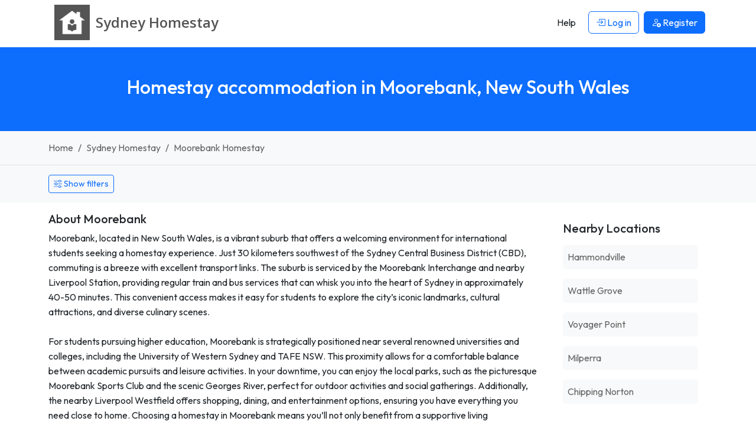

--- FILE ---
content_type: text/html; charset=UTF-8
request_url: https://www.sydneyhomestay.org/homestay-moorebank-new-south-wales
body_size: 7398
content:




<!DOCTYPE html>
<html lang="en">
    <head> 
        <meta charset="UTF-8">
        <link rel='dns-prefetch' href='https://r2-homestays.findhomestay.com' />
<link rel="preconnect" href="https://fonts.googleapis.com">
<link rel="preconnect" href="https://fonts.gstatic.com" crossorigin />
<link rel='dns-prefetch' href='https://openstreetmap.org' />
<link rel='dns-prefetch' href='https://www.google-analytics.com' />        <link href="https://fonts.googleapis.com/css2?family=Open+Sans:ital,wght@0,300..800;1,300..800&family=Outfit:wght@100..900&display=swap" rel="stylesheet">
<link rel="stylesheet" type="text/css" href="https://r2-homestays.findhomestay.com/common/css/styles.css" />        <title>Homestay accommodation in Moorebank, New South Wales</title>
        <meta name="viewport" content="width=device-width, initial-scale=1.0">
<meta name="description" content="Moorebank, located in New South Wales, is a vibrant suburb that offers a welcoming environment for international students seeking a homestay experience. Just 30"/>

<meta name="keywords" content="Moorebank homestay, Moorebank Homestay hosts, Moorebank student accommodation, Moorebank houseshare, Moorebank flatshare, Moorebank flatmates, Moorebank roommates, Moorebank spare rooms"/>
        <meta property="og:site_name" content="Sydney Homestay" />
<meta property="og:type" content="website" />
<meta property="og:url" content="https://www.sydneyhomestay.org/homestay-moorebank-new-south-wales" />
<meta property="og:title" content="Sydney Homestay | Sydney Homestay" />
<meta property="og:description" content="Moorebank, located in New South Wales, is a vibrant suburb that offers a welcoming environment for international students seeking a homestay experience. Just 30" />
<meta property="og:locale" content="en_US" />
<meta property="og:image" content="https://r2-homestays.findhomestay.com/common/images/logo/logo_square.png" />
<meta name="twitter:widgets:csp" content="on" />
<meta name="twitter:url" content="https://www.sydneyhomestay.org/homestay-moorebank-new-south-wales" />
<meta name="twitter:description" content="Moorebank, located in New South Wales, is a vibrant suburb that offers a welcoming environment for international students seeking a homestay experience. Just 30" />
<meta name="twitter:card" content="summary" />
<meta name="twitter:title" content="Sydney Homestay | Sydney Homestay" />
<meta name="twitter:image" content="https://r2-homestays.findhomestay.com/common/images/logo/logo_square.png" />
        <link rel="shortcut icon" href="https://r2-homestays.findhomestay.com/common/images/favicon/favicon.ico" type="image/x-icon">
<link rel="icon" href="https://r2-homestays.findhomestay.com/common/images/favicon/favicon.ico" type="image/x-icon">

<link rel="apple-touch-icon" sizes="57x57" href="https://r2-homestays.findhomestay.com/common/images/favicon/apple-icon-57x57.png">
<link rel="apple-touch-icon" sizes="60x60" href="https://r2-homestays.findhomestay.com/common/images/favicon/apple-icon-60x60.png">
<link rel="apple-touch-icon" sizes="72x72" href="https://r2-homestays.findhomestay.com/common/images/favicon/apple-icon-72x72.png">
<link rel="apple-touch-icon" sizes="76x76" href="https://r2-homestays.findhomestay.com/common/images/favicon/apple-icon-76x76.png">
<link rel="apple-touch-icon" sizes="114x114" href="https://r2-homestays.findhomestay.com/common/images/favicon/apple-icon-114x114.png">
<link rel="apple-touch-icon" sizes="120x120" href="https://r2-homestays.findhomestay.com/common/images/favicon/apple-icon-120x120.png">
<link rel="apple-touch-icon" sizes="144x144" href="https://r2-homestays.findhomestay.com/common/images/favicon/apple-icon-144x144.png">
<link rel="apple-touch-icon" sizes="152x152" href="https://r2-homestays.findhomestay.com/common/images/favicon/apple-icon-152x152.png">
<link rel="apple-touch-icon" sizes="180x180" href="https://r2-homestays.findhomestay.com/common/images/favicon/apple-icon-180x180.png">
<link rel="icon" type="image/png" sizes="192x192"  href="https://r2-homestays.findhomestay.com/common/images/favicon/android-icon-192x192.png">
<link rel="icon" type="image/png" sizes="32x32" href="https://r2-homestays.findhomestay.com/common/images/favicon/favicon-32x32.png">
<link rel="icon" type="image/png" sizes="96x96" href="https://r2-homestays.findhomestay.com/common/images/favicon/favicon-96x96.png">
<link rel="icon" type="image/png" sizes="16x16" href="https://r2-homestays.findhomestay.com/common/images/favicon/favicon-16x16.png">
<link rel="manifest" href="https://r2-homestays.findhomestay.com/common/images/favicon/manifest.json">
<meta name="msapplication-TileColor" content="#ffffff">
<meta name="msapplication-TileImage" content="https://r2-homestays.findhomestay.com/common/images/favicon/ms-icon-144x144.png">
<meta name="theme-color" content="#ffffff">
                <meta name="robots" content="index, follow" />                
        <link rel="canonical" href="https://www.sydneyhomestay.org/homestay-moorebank-new-south-wales" />
                <!-- Facebook Pixel Code -->
<script>
  !function(f,b,e,v,n,t,s)
  {if(f.fbq)return;n=f.fbq=function(){n.callMethod?
  n.callMethod.apply(n,arguments):n.queue.push(arguments)};
  if(!f._fbq)f._fbq=n;n.push=n;n.loaded=!0;n.version='2.0';
  n.queue=[];t=b.createElement(e);t.async=!0;
  t.src=v;s=b.getElementsByTagName(e)[0];
  s.parentNode.insertBefore(t,s)}(window, document,'script',
  'https://connect.facebook.net/en_US/fbevents.js');
  fbq('init', '2476781675971141');
  fbq('track', 'PageView');
</script>
<noscript><img height="1" width="1" style="display:none"
  src="https://www.facebook.com/tr?id=2476781675971141&ev=PageView&noscript=1" 
  alt="facebook pixel"
/></noscript>
<!-- End Facebook Pixel Code -->        
                    <script type="application/ld+json">
  {
    "@context": "https://schema.org",
    "@type": "WebSite",
    "url": "https://www.sydneyhomestay.org/",
    "name": "Sydney Homestay",
    "inLanguage": "en"
}
</script>        
                    <script type="application/ld+json">
  {
    "@context": "https://schema.org",
    "@type": "WebPage",
    "url": "https://www.sydneyhomestay.org/homestay-moorebank-new-south-wales",
    "name": "Homestay accommodation in Moorebank, New South Wales",
    "description": "Moorebank, located in New South Wales, is a vibrant suburb that offers a welcoming environment for international students seeking a homestay experience. Just 30",
    "publisher": {
        "name": "Sydney Homestay",
        "type": "Organization"
    },
    "datePublished": "2020-08-02T12:46:00+10:00",
    "dateModified": "2026-01-13T00:04:19+11:00",
    "inLanguage": "en",
    "isPartOf": {
        "@type": "WebSite",
        "@id": "https://www.sydneyhomestay.org/#website",
        "url": "https://www.sydneyhomestay.org/",
        "name": "Sydney Homestay",
        "inLanguage": "en"
    },
    "potentialAction": {
        "@type": "ReadAction",
        "target": {
            "@type": "EntryPoint",
            "urlTemplate": "https://www.sydneyhomestay.org/homestay-moorebank-new-south-wales"
        }
    }
}
</script>        
                    <script type="application/ld+json">
  {
    "@context": "https://schema.org",
    "@type": "BreadcrumbList",
    "@id": "https://www.sydneyhomestay.org/homestay-moorebank-new-south-wales#breadcrumb",
    "itemListElement": [
        {
            "@type": "ListItem",
            "position": 1,
            "item": {
                "@type": "WebPage",
                "@id": "https://www.sydneyhomestay.org/#webpage",
                "url": "https://www.sydneyhomestay.org/",
                "name": "Sydney Homestay"
            }
        },
        {
            "@type": "ListItem",
            "position": 2,
            "item": {
                "@type": "WebPage",
                "@id": "https://www.sydneyhomestay.org/hosts/#webpage",
                "url": "https://www.sydneyhomestay.org/hosts/",
                "name": "Sydney homestay, Sydney flatmates, Sydney spare rooms"
            }
        },
        {
            "@type": "ListItem",
            "position": 3,
            "item": {
                "@type": "WebPage",
                "@id": "https://www.sydneyhomestay.org/homestay-moorebank-new-south-wales#webpage",
                "url": "https://www.sydneyhomestay.org/homestay-moorebank-new-south-wales",
                "name": "Moorebank homestay, Moorebank flatmates, Moorebank spare rooms"
            }
        }
    ]
}
</script>                
        
            </head>    <body class="">
    <nav class="navbar fixed-top navbar-expand-lg navbar-light">
    <div class="container">
        <a class="oss-home-navbar-brand text-decoration-none" href="/">
            <div class="d-table">
                <div class="d-table-row">
                    <div class="d-table-cell align-middle">
                        <img src="https://r2-homestays.findhomestay.com/common/images/logo/logo_square.png" alt="Sydney Homestay" />
                    </div>
                    <div class="d-table-cell align-middle">
                        <div class="site-title">
                            <div class="title-city">Sydney </div>
                            <div class="title-homestay">Homestay</div>
                        </div>
                    </div>
                </div>
            </div>
        </a>
        <button class="navbar-toggler" type="button" data-bs-toggle="offcanvas" data-bs-target="#navbarOffcanvas" aria-controls="navbarOffcanvas" aria-label="Toggle navigation">
        <span class="navbar-toggler-icon"></span>
        </button>
        <div class="offcanvas offcanvas-end" tabindex="-1" id="navbarOffcanvas" aria-label="Menu">
            <div class="offcanvas-header justify-content-end">
                <button class="btn p-0 text-dark" type="button" data-bs-dismiss="offcanvas" aria-label="Close">
                    <i class="bi bi-x fs-3"></i>
                </button>
            </div>
            <div class="offcanvas-body py-0">
                <div class="me-auto d-none d-lg-block"></div>
                <div class="d-none d-lg-flex">
                    <ul class="navbar-nav">
                        
            <li class="nav-item px-1 my-2 my-lg-0">
            <a class="btn" href="/help"><span>Help</span></a>
        </li>
        <li class="nav-item px-1 my-2 my-lg-0">
            <a class="btn btn-outline-primary" href="/login" id="loginLink">
                <i class="bi bi-box-arrow-in-right"></i> Log in            </a>
        </li>
        <li class="nav-item px-1 my-2 my-lg-0">
            <a class="btn btn-primary" href="/registration-type">
                <i class="bi bi-person-add"></i> <span>Register</span>
            </a>
        </li>
                        </ul>
                </div>
                <div class="list-group list-group-flush d-lg-none">
                    
            <a class="list-group-item list-group-item-action" href="/help"><span>Help</span></a>
        <a class="list-group-item list-group-item-action" href="/login" id="loginLink">
            <i class="bi bi-box-arrow-in-right"></i> Log in        </a>
        <a class="list-group-item list-group-item-action" href="/registration-type">
            <i class="bi bi-person-add"></i> <span>Register</span>
        </a>
                    </div>
            </div>
        </div>
    </div>
</nav>
    <section>
    <div class="page-header bg-primary py-4 py-lg-5 px-2">
        <h1 class="text-center h2 fw-medium text-white">Homestay accommodation in Moorebank, New South Wales</h1>
    </div>
</section>
    <section>
    <div class="container-fluid py-3 bg-light border-bottom">
        <div class="container">
            <nav aria-label="breadcrumb">
                <ol class="breadcrumb mb-0">
                                    <li class="breadcrumb-item ">
                        <a class="text-decoration-none" href="/">
                            Home                        </a>
                    </li>
                                    <li class="breadcrumb-item  d-none d-md-block">
                        <a class="text-decoration-none" href="/hosts/">
                            Sydney Homestay                        </a>
                    </li>
                                    <li class="breadcrumb-item  active">
                        <a class="text-decoration-none" href="/homestay-moorebank-new-south-wales">
                            Moorebank Homestay                        </a>
                    </li>
                                </ol>
            </nav>
        </div>
    </div>
</section>
    
    


    <section>
<div class="oss-search-toolbar bg-light pt-3 pb-2 mb-3 small">

    <span id="oss-locationform" name="oss-locationform">
        <input id="slug" data-field="slug" name="slug" type="hidden" value="moorebank-new-south-wales" />
        <input id="lat" data-field="lat" name="lat" type="hidden" value="-33.94372" />
        <input id="lng" data-field="lng" name="lng" type="hidden" value="150.95657" />
    </span>
    
    <div class="container">
                <div class="d-flex justify-content-start mb-2">
            <button class="btn btn-outline-primary btn-sm oss-toggle-filters"
                    type="button"
                    data-oss-toggle="#oss-filters-panel"
                    data-show-text="Show filters"
                    data-hide-text="Hide filters"
                    aria-expanded="false">
                    <i class="bi bi-sliders"></i>
                    <span class="js-toggle-text">Show filters</span>
            </button>
        </div>
        
        <div id="oss-filters-panel" class="d-none">
        <div class="row">

            <div class="col-12 col-sm-8 col-md-8 col-lg-4">
            <label for="search" class="fs-7 fw-bold mt-1">Location</label>
                <input class="form-control form-control-sm" id="search" data-field="search" name="search" type="text" value="Moorebank" placeholder="Enter a location" autocomplete="off" />
            </div>

            <div class="col-6 col-sm-4 col-md-4 col-lg-2">
                <label for="distance" class="fs-7 fw-bold mt-1">Distance</label>
                <select class="form-select form-select-sm" id="distance" data-field="distance" name="distance">
                    <option value="1" >Within 1 km</option>
                    <option value="2" >Within 2 km</option>
                    <option value="3" >Within 3 km</option>
                    <option value="5"  selected="selected">Within 5 km</option>
                    <option value="10" >Within 10 km</option>
                    <option value="20" >Within 20 km</option>
                </select>
            </div>

            <div class="col-6 col-sm-4 col-md-4 col-lg-2">
                <label for="budgetmin" class="fs-7 fw-bold mt-1">Price per week</label>
                <div class="row">
                    <div class="col-6">
                        <select class="form-select form-select-sm" id="budgetmin" data-field="budgetmin" name="budgetmin">
                            <option value="" selected='selected'>From</option>
                            <option value="100" >$100</option>
                            <option value="150" >$150</option>
                            <option value="200" >$200</option>
                            <option value="250" >$250</option>
                            <option value="300" >$300</option>
                            <option value="350" >$350</option>
                            <option value="400" >$400</option>
                            <option value="450" >$450</option>
                            <option value="500" >$500</option>
                        </select>
                    </div>
                    <div class="col-6">
                        <select class="form-select form-select-sm" id="budgetmax" data-field="budgetmax" name="budgetmax">
                            <option value="" selected='selected'>To</option>
                            <option value="100" >$100</option>
                            <option value="150" >$150</option>
                            <option value="200" >$200</option>
                            <option value="250" >$250</option>
                            <option value="300" >$300</option>
                            <option value="350" >$350</option>
                            <option value="400" >$400</option>
                            <option value="450" >$450</option>
                            <option value="500" >$500</option>
                        </select>
                    </div>
                </div>
            </div>
    
        <div class="col-6 col-sm-4 col-md-4 col-lg-2">
                        <label for="sort" class="fs-7 fw-bold mt-1">Sort</label>
            <select class="form-select form-select-sm" id="sort" data-field="sort" name="sort">
                <option value="-"> </option>
                <option value="expensive" >Price High</option>
                <option value="cheapest" >Price Low</option>
                <option value="latest"  selected="selected">Latest</option>
                <option value="distance" >Distance</option>
            </select>
                    </div>

        <div class="col-6 col-sm-4 col-md-4 col-lg-2">
            <label for="display" class="fs-7 fw-bold mt-1">Display</label>
            <select class="form-select form-select-sm" name="display" id="display" data-field="display">
                <option value="/hosts">Gallery</option>
                <option value="/hosts/map">Map</option>
                <option value="/hosts/list">List</option>
            </select>
        </div>

        </div>

       <div class="row mt-2">
            <div class="col-6 col-sm-4 col-md-4 col-lg-2">
                <label for="availability_from" class="fs-7 fw-bold">Stay from</label>
                <input class="form-control form-control-sm datepicker date text-start js-date-filter"
                       type="date"
                       autocomplete="off"
                       id="availability_from"
                       data-field="availability_from"
                       name="availability_from"
                       value="" />
            </div>
            <div class="col-6 col-sm-4 col-md-4 col-lg-2">
                <label for="availability_to" class="fs-7 fw-bold">Stay to</label>
                <input class="form-control form-control-sm datepicker date text-start js-date-filter"
                       type="date"
                       autocomplete="off"
                       id="availability_to"
                       data-field="availability_to"
                       name="availability_to"
                       value="" />
            </div>
        </div>
       <div class="row" id="advanced-filters" data-field="advanced-filters">

    <div class="col-6 col-sm-4 col-md-2">
        <label for="internet" class="fs-7 fw-bold mt-2">Internet</label>
        <select class="form-select form-select-sm" id="internet" data-field="internet" name="internet">
            <option value="-">Don&#039;t mind</option>
            <option value="yes">Yes</option>
            <option value="no">No</option>
        </select>
    </div>

    <div class="col-6 col-sm-4 col-md-2">
        <label for="pets" class="fs-7 fw-bold mt-2">Pets</label>
        <select class="form-select form-select-sm" id="pets" data-field="pets" name="pets">
            <option value="-">Don&#039;t mind</option>
            <option value="yes">Ok</option>
            <option value="no">No</option>
        </select>
    </div>

    <div class="col-6 col-sm-4 col-md-2 mt-2">
        <label for="smoking" class="fs-7 fw-bold">Smoking</label>
        <select class="form-select form-select-sm" id="smoking" data-field="smoking" name="smoking">
            <option value="-">Don&#039;t mind</option>
            <option value="yes">Yes</option>
            <option value="no">No</option>
        </select>
    </div>

    <div class="col-6 col-sm-4 col-md-2">
        <label for="airport" class="fs-7 fw-bold mt-2">Airport pickup</label>
        <select class="form-select form-select-sm" id="airport" data-field="airport" name="airport">
            <option value="-">Don&#039;t mind</option>
            <option value="yes">Yes</option>
            <option value="no">No</option>
        </select>
    </div>

    <div class="col-12 col-sm-4 col-md-2 col-lg-4">
        <label class="fs-7 fw-bold mt-2 d-block">Meals</label>
        <div class="mt-1">
            <div class="form-check form-check-inline">
                <input class="form-check-input js-meals-check" type="checkbox" id="meals-breakfast" name="meals[]" value="breakfast">
                <label class="form-check-label" for="meals-breakfast">Breakfast</label>
            </div>
            <div class="form-check form-check-inline">
                <input class="form-check-input js-meals-check" type="checkbox" id="meals-lunch" name="meals[]" value="lunch">
                <label class="form-check-label" for="meals-lunch">Lunch</label>
            </div>
            <div class="form-check form-check-inline">
                <input class="form-check-input js-meals-check" type="checkbox" id="meals-dinner" name="meals[]" value="dinner">
                <label class="form-check-label" for="meals-dinner">Dinner</label>
            </div>
        </div>
    </div>

</div>
       <div class="mt-4">
            <button class="oss-find btn btn-primary" type="button" id="oss-btn-search" data-field="oss-btn-search">
                <i class="bi bi-search"></i> Show            </button>
        </div>

        </div> <!-- /#oss-filters-panel -->
    </div>
</div>

<script>
(function() {
    const toggles = document.querySelectorAll('[data-oss-toggle]');
    toggles.forEach(function(btn) {
        btn.addEventListener('click', function() {
            const targetSelector = btn.getAttribute('data-oss-toggle');
            const target = document.querySelector(targetSelector);
            if(!target) { return; }

            const isHidden = target.classList.contains('d-none');
            const showText = btn.getAttribute('data-show-text') || 'Show filters';
            const hideText = btn.getAttribute('data-hide-text') || 'Hide filters';

            target.classList.toggle('d-none');
            const nowHidden = target.classList.contains('d-none');

            document.querySelectorAll('[data-oss-toggle="' + targetSelector + '"]').forEach(function(otherBtn) {
                const label = otherBtn.querySelector('.js-toggle-text');
                if (label) {
                    label.textContent = nowHidden ? showText : hideText;
                } else {
                    otherBtn.textContent = nowHidden ? showText : hideText;
                }
                otherBtn.setAttribute('aria-expanded', nowHidden ? 'false' : 'true');
            });
        });
    });
})();
</script>
</section>

<section>
    <div class="container mb-4">
        <div class="row">
            <div class="col-sm-12 col-md-8 col-lg-9">
                <div class=" mb-4">
    <h3 class="h5 mb-2">About Moorebank</h3>
    <div class="text-body">
        Moorebank, located in New South Wales, is a vibrant suburb that offers a welcoming environment for international students seeking a homestay experience. Just 30 kilometers southwest of the Sydney Central Business District (CBD), commuting is a breeze with excellent transport links. The suburb is serviced by the Moorebank Interchange and nearby Liverpool Station, providing regular train and bus services that can whisk you into the heart of Sydney in approximately 40-50 minutes. This convenient access makes it easy for students to explore the city’s iconic landmarks, cultural attractions, and diverse culinary scenes.<br />
<br />
For students pursuing higher education, Moorebank is strategically positioned near several renowned universities and colleges, including the University of Western Sydney and TAFE NSW. This proximity allows for a comfortable balance between academic pursuits and leisure activities. In your downtime, you can enjoy the local parks, such as the picturesque Moorebank Sports Club and the scenic Georges River, perfect for outdoor activities and social gatherings. Additionally, the nearby Liverpool Westfield offers shopping, dining, and entertainment options, ensuring you have everything you need close to home. Choosing a homestay in Moorebank means you’ll not only benefit from a supportive living environment but also immerse yourself in a community that values diversity and connection.    </div>
</div>
            </div>
            <div class="col-sm-12 col-md-4 col-lg-3">
                <div class="card mb-4 border-0">
    <div class="card-body">
        <h3 class="h5 mb-3">Nearby Locations</h3>
        <ul class="list-unstyled mb-0">
                            <li class="mb-3">
                    <a href="/homestay-hammondville-new-south-wales"
                       class="d-block text-decoration-none p-2 bg-light rounded">
                        Hammondville                    </a>
                </li>
                            <li class="mb-3">
                    <a href="/homestay-wattle-grove-new-south-wales"
                       class="d-block text-decoration-none p-2 bg-light rounded">
                        Wattle Grove                    </a>
                </li>
                            <li class="mb-3">
                    <a href="/homestay-voyager-point-new-south-wales"
                       class="d-block text-decoration-none p-2 bg-light rounded">
                        Voyager Point                    </a>
                </li>
                            <li class="mb-3">
                    <a href="/homestay-milperra-new-south-wales"
                       class="d-block text-decoration-none p-2 bg-light rounded">
                        Milperra                    </a>
                </li>
                            <li class="mb-3">
                    <a href="/homestay-chipping-norton-new-south-wales"
                       class="d-block text-decoration-none p-2 bg-light rounded">
                        Chipping Norton                    </a>
                </li>
                    </ul>
    </div>
</div>
            </div>
        </div>
    </div>
</section>

<section>
    <div class="container mb-3">
        <p class="mb-0">
            Currently we have 6 homestay hosts available in and around Moorebank.        </p>
    </div>
</section>

<section>
    <div class="container">
        <div class="row">
            <div class="col-sm-12" id="gallery-card">
                <div class="row">
                                                <div class="col-xxl-3 col-xl-4 col-lg-6 col-md-6 col-sm-12 col-12">
    <div class="oss-results-gallery-item p-3 mb-3 rounded">
        <a href="/host/7075/east-hills-new-south-wales" class="text-decoration-none text-secondary">
            <div class="position-relative">
                                
                                    <img src="https://r2-homestays.findhomestay.com/site/au/sydney/6047/3e298948-d895-4840-908a-68def3420107_l.jpeg" loading="lazy" alt="Homestay in East Hills" class="rounded w-100" />
                            </div>

            <div class="d-flex justify-content-between mt-2">
                <h3 class="h6 text-dark">
                    East Hills                </h3>
                <div class="h6 text-dark">$290</div>
            </div>
            <div class="description overflow-hidden small">We have an open plan modern, clean and tidy home. The room has its own built in wardrobe, bed, TV, desk and..</div>
        </a>
    </div>
</div>                                <div class="col-xxl-3 col-xl-4 col-lg-6 col-md-6 col-sm-12 col-12">
    <div class="oss-results-gallery-item p-3 mb-3 rounded">
        <a href="/host/7047/panania-new-south-wales" class="text-decoration-none text-secondary">
            <div class="position-relative">
                                
                                    <img src="https://r2-homestays.findhomestay.com/site/au/sydney/5957/9e09c7a5-81d7-4ba8-bfbc-b6cf43fadd93_l.jpeg" loading="lazy" alt="Homestay in Panania" class="rounded w-100" />
                            </div>

            <div class="d-flex justify-content-between mt-2">
                <h3 class="h6 text-dark">
                    Panania                </h3>
                <div class="h6 text-dark">$300</div>
            </div>
            <div class="description overflow-hidden small">Quiet , beautiful home close to shops and transport ..</div>
        </a>
    </div>
</div>                                <div class="col-xxl-3 col-xl-4 col-lg-6 col-md-6 col-sm-12 col-12">
    <div class="oss-results-gallery-item p-3 mb-3 rounded">
        <a href="/host/7207/casula-new-south-wales" class="text-decoration-none text-secondary">
            <div class="position-relative">
                                
                                    <img src="https://r2-homestays.findhomestay.com/site/au/sydney/6765/2d733ab6-5ae6-4be4-ac80-9dc7c6e6380e_l.jpeg" loading="lazy" alt="Homestay in Casula" class="rounded w-100" />
                            </div>

            <div class="d-flex justify-content-between mt-2">
                <h3 class="h6 text-dark">
                    Casula                </h3>
                <div class="h6 text-dark">$300</div>
            </div>
            <div class="description overflow-hidden small">Quite suburb house close to Motorway n public transport..</div>
        </a>
    </div>
</div>                                <div class="col-xxl-3 col-xl-4 col-lg-6 col-md-6 col-sm-12 col-12">
    <div class="oss-results-gallery-item p-3 mb-3 rounded">
        <a href="/host/6775/voyager-point-new-south-wales" class="text-decoration-none text-secondary">
            <div class="position-relative">
                                
                                    <img src="https://r2-homestays.findhomestay.com/site/au/sydney/5104/c5ded1ff-221b-4ef7-ae7d-97c00c2ae23b_l.jpeg" loading="lazy" alt="Homestay in Voyager Point" class="rounded w-100" />
                            </div>

            <div class="d-flex justify-content-between mt-2">
                <h3 class="h6 text-dark">
                    Voyager Point                </h3>
                <div class="h6 text-dark">$250</div>
            </div>
            <div class="description overflow-hidden small">Our house is 10 minutes walk to train station and 30 minutes travel to
City. We are in an exclusive suburb..</div>
        </a>
    </div>
</div>                                <div class="col-xxl-3 col-xl-4 col-lg-6 col-md-6 col-sm-12 col-12">
    <div class="oss-results-gallery-item p-3 mb-3 rounded">
        <a href="/host/6967/holsworthy-new-south-wales" class="text-decoration-none text-secondary">
            <div class="position-relative">
                                
                                    <img src="https://r2-homestays.findhomestay.com/site/au/sydney/5705/023128f0-7949-4998-a102-1772cc75dcf2_l.jpeg" loading="lazy" alt="Homestay in Holsworthy" class="rounded w-100" />
                            </div>

            <div class="d-flex justify-content-between mt-2">
                <h3 class="h6 text-dark">
                    Holsworthy                </h3>
                <div class="h6 text-dark">$290</div>
            </div>
            <div class="description overflow-hidden small">Hi
We are a family of 5 including our toy poodle named Coco.  Our children are 6 and 14 years old.  We speak..</div>
        </a>
    </div>
</div>                                <div class="col-xxl-3 col-xl-4 col-lg-6 col-md-6 col-sm-12 col-12">
    <div class="oss-results-gallery-item p-3 mb-3 rounded">
        <a href="/host/7380/liverpool-new-south-wales" class="text-decoration-none text-secondary">
            <div class="position-relative">
                                
                                    <img src="https://r2-homestays.findhomestay.com/site/au/sydney/7654/3d790c30-f60b-4bcf-9b66-d576757b9019_l.jpeg" loading="lazy" alt="Homestay in Liverpool" class="rounded w-100" />
                            </div>

            <div class="d-flex justify-content-between mt-2">
                <h3 class="h6 text-dark">
                    Liverpool                </h3>
                <div class="h6 text-dark">$300</div>
            </div>
            <div class="description overflow-hidden small">🏡 Homestay – Coxs Avenue, Liverpool NSW
Spacious • Convenient • Family-Friendly
We warmly welcome..</div>
        </a>
    </div>
</div>                                </div>
            </div>
        </div>
            </div>
</section>
    <section class="filler"></section>

     
            
    <footer>
    <div class="footer container py-4 mt-5">
        <div class="row">
            <div class="col-md-3 d-none d-sm-block">
                <p class="copyright">2008 - 2026 © Sydney Homestay</p>
            </div>
            <div class="col-md-6 col-12">
                <div class="d-block d-sm-none oss-footer-xs">
                    <div class="dropdown">
                        <button class="btn btn-primary dropdown-toggle" type="button" data-bs-toggle="dropdown" aria-expanded="false">
                            Sydney Homestay
                        </button>
                        <ul class="dropdown-menu" role="menu">
                            <li><a class="dropdown-item d-block py-1" href="/page/about"><span>About</span></a></li>
                            <li><a class="dropdown-item d-block py-1" href="/hosts/"><span>Hosts</span></a></li>
                            <li><a class="dropdown-item d-block py-1" href="/guests"><span>Guests</span></a></li>    
                                                        <li><a class="dropdown-item d-block py-1" href="/contact"><span>Contact</span></a></li>
                            <li><a class="dropdown-item d-block py-1" href="/page/terms"><span>Terms</span></a></li>
                            <li><a class="dropdown-item d-block py-1" href="/page/online-safety"><span>Online Safety</span></a></li>
                            <li><a class="dropdown-item d-block py-1" href="/sitemap"><span>Sitemap</span></a></li>
                            <li><a class="dropdown-item d-block py-1" href="/help"><span>Help</span></a></li>
                        </ul>
                    </div>
                </div>
                <div class="d-none d-sm-block">
                    <ul class="list-inline">
                        <li class="list-inline-item"><a class="text-decoration-none" href="/page/about"><span>About</span></a></li>
                        <li class="list-inline-item"><a class="text-decoration-none" href="/hosts/"><span>Hosts</span></a></li>
                        <li class="list-inline-item"><a class="text-decoration-none" href="/guests"><span>Guests</span></a></li>     
                                                <li class="list-inline-item"><a class="text-decoration-none" href="/contact"><span>Contact</span></a></li>
                        <li class="list-inline-item"><a class="text-decoration-none" href="/page/terms"><span>Terms</span></a></li>
                        <li class="list-inline-item"><a class="text-decoration-none" href="/page/online-safety"><span>Online Safety</span></a></li>
                        <li class="list-inline-item"><a class="text-decoration-none" href="/sitemap"><span>Sitemap</span></a></li>
                        <li class="list-inline-item"><a class="text-decoration-none" href="/help"><span>Help</span></a></li>
                    </ul>
                </div>
            </div>
            <div class="col-md-3 d-none d-sm-block">
                Built in 0.0404 seconds            </div>
        </div>
        <div class="clear"></div>
        <h3 class="d-none d-sm-block mt-2 fw-normal">
            Sydney Homestay - find and list Sydney homestay accommodation the easy way.        </h3>
    </div>
</footer>

<script type="module" src="https://r2-homestays.findhomestay.com/common/js/app.js"></script>
<script>
    var language = 'en';
    var languageSegment = '';
    var googleMapsCountryRestriction = 'au';
    var country_code = 'AU';
</script>

<script type="module" src="https://r2-homestays.findhomestay.com/common/js/site/host/search.js"></script>
    <!-- Global site tag (gtag.js) - Google Analytics -->
<script async src="https://www.googletagmanager.com/gtag/js?id=G-0LRM677WD5"></script>
<script>
  window.dataLayer = window.dataLayer || [];
  function gtag(){dataLayer.push(arguments);}
  gtag('js', new Date());

  gtag('config', 'G-0LRM677WD5');
</script>
    <script type="text/javascript">
    /* <![CDATA[ */
    var google_conversion_id = 1069555004;
    var google_custom_params = window.google_tag_params;
    var google_remarketing_only = true;
    /* ]]> */
</script>
<script type="text/javascript" src="//www.googleadservices.com/pagead/conversion.js">
</script>
<noscript>
    <div style="display:inline;">
        <img height="1" width="1" style="border-style:none;" alt="ad" src="//googleads.g.doubleclick.net/pagead/viewthroughconversion/1069555004/?guid=ON&amp;script=0"/>
    </div>
</noscript>
    <script defer src="https://static.cloudflareinsights.com/beacon.min.js/vcd15cbe7772f49c399c6a5babf22c1241717689176015" integrity="sha512-ZpsOmlRQV6y907TI0dKBHq9Md29nnaEIPlkf84rnaERnq6zvWvPUqr2ft8M1aS28oN72PdrCzSjY4U6VaAw1EQ==" data-cf-beacon='{"version":"2024.11.0","token":"76999847e58c4809a6afa6d88cbf3b3d","r":1,"server_timing":{"name":{"cfCacheStatus":true,"cfEdge":true,"cfExtPri":true,"cfL4":true,"cfOrigin":true,"cfSpeedBrain":true},"location_startswith":null}}' crossorigin="anonymous"></script>
</body>
</html>